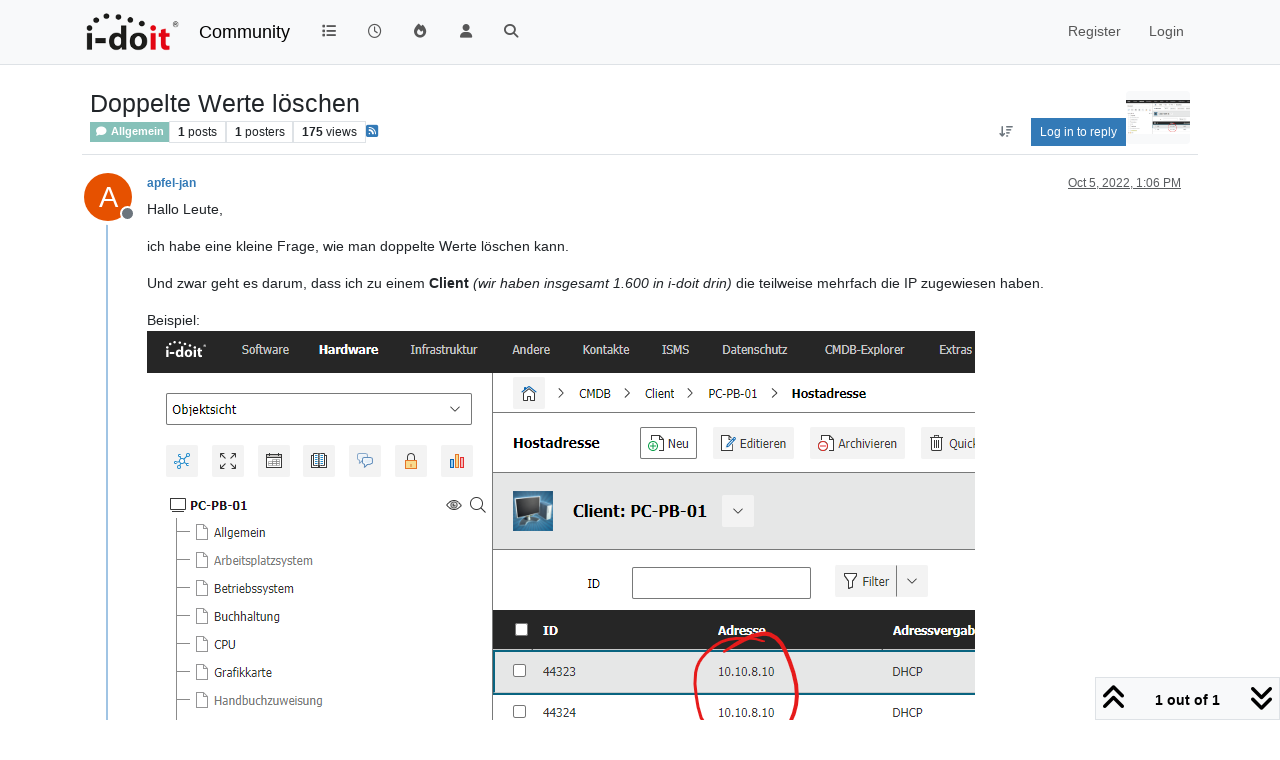

--- FILE ---
content_type: text/html; charset=utf-8
request_url: https://community.i-doit.com/topic/4552/doppelte-werte-l%C3%B6schen
body_size: 39018
content:
<!DOCTYPE html>
<html lang="en-US" data-dir="ltr" style="direction: ltr;">
<head>
<title>Doppelte Werte löschen | i-doit Community</title>
<meta name="viewport" content="width&#x3D;device-width, initial-scale&#x3D;1.0" />
	<meta name="content-type" content="text/html; charset=UTF-8" />
	<meta name="apple-mobile-web-app-capable" content="yes" />
	<meta name="mobile-web-app-capable" content="yes" />
	<meta property="og:site_name" content="Community" />
	<meta name="msapplication-badge" content="frequency=30; polling-uri=https://community.i-doit.com/sitemap.xml" />
	<meta name="theme-color" content="#ffffff" />
	<meta name="msapplication-square150x150logo" content="/assets/uploads/system/site-logo.png?v=1520934453651" />
	<meta name="title" content="Doppelte Werte löschen" />
	<meta property="og:title" content="Doppelte Werte löschen" />
	<meta property="og:type" content="article" />
	<meta property="article:published_time" content="2022-10-05T13:06:39.292Z" />
	<meta property="article:modified_time" content="2022-10-05T13:06:39.292Z" />
	<meta property="article:section" content="Allgemein" />
	<meta name="description" content="Hallo Leute, ich habe eine kleine Frage, wie man doppelte Werte löschen kann. Und zwar geht es darum, dass ich zu einem Client (wir haben insgesamt 1.600 in ..." />
	<meta property="og:description" content="Hallo Leute, ich habe eine kleine Frage, wie man doppelte Werte löschen kann. Und zwar geht es darum, dass ich zu einem Client (wir haben insgesamt 1.600 in ..." />
	<meta property="og:image" content="https://community.i-doit.com/assets/uploads//files/1664974849772-bd9a5814-c975-41e5-b019-4137fae49a70-image.png" />
	<meta property="og:image:url" content="https://community.i-doit.com/assets/uploads//files/1664974849772-bd9a5814-c975-41e5-b019-4137fae49a70-image.png" />
	<meta property="og:image" content="https://community.i-doit.com/assets/uploads/system/site-logo.png?v=1520934453651" />
	<meta property="og:image:url" content="https://community.i-doit.com/assets/uploads/system/site-logo.png?v=1520934453651" />
	<meta property="og:image:width" content="undefined" />
	<meta property="og:image:height" content="undefined" />
	<meta property="og:url" content="https://community.i-doit.com/topic/4552/doppelte-werte-l%C3%B6schen" />
	
<link rel="stylesheet" type="text/css" href="/assets/client.css?v=bab95087686" />
<link rel="icon" type="image/x-icon" href="/assets/uploads/system/favicon.ico?v&#x3D;bab95087686" />
	<link rel="manifest" href="/manifest.webmanifest" crossorigin="use-credentials" />
	<link rel="search" type="application/opensearchdescription+xml" title="Community" href="/osd.xml" />
	<link rel="apple-touch-icon" href="/assets/images/touch/512.png" />
	<link rel="icon" sizes="36x36" href="/assets/images/touch/36.png" />
	<link rel="icon" sizes="48x48" href="/assets/images/touch/48.png" />
	<link rel="icon" sizes="72x72" href="/assets/images/touch/72.png" />
	<link rel="icon" sizes="96x96" href="/assets/images/touch/96.png" />
	<link rel="icon" sizes="144x144" href="/assets/images/touch/144.png" />
	<link rel="icon" sizes="192x192" href="/assets/images/touch/192.png" />
	<link rel="icon" sizes="512x512" href="/assets/images/touch/512.png" />
	<link rel="prefetch" href="/assets/src/modules/composer.js?v&#x3D;bab95087686" />
	<link rel="prefetch" href="/assets/src/modules/composer/uploads.js?v&#x3D;bab95087686" />
	<link rel="prefetch" href="/assets/src/modules/composer/drafts.js?v&#x3D;bab95087686" />
	<link rel="prefetch" href="/assets/src/modules/composer/tags.js?v&#x3D;bab95087686" />
	<link rel="prefetch" href="/assets/src/modules/composer/categoryList.js?v&#x3D;bab95087686" />
	<link rel="prefetch" href="/assets/src/modules/composer/resize.js?v&#x3D;bab95087686" />
	<link rel="prefetch" href="/assets/src/modules/composer/autocomplete.js?v&#x3D;bab95087686" />
	<link rel="prefetch" href="/assets/templates/composer.tpl?v&#x3D;bab95087686" />
	<link rel="prefetch" href="/assets/language/en-US/topic.json?v&#x3D;bab95087686" />
	<link rel="prefetch" href="/assets/language/en-US/modules.json?v&#x3D;bab95087686" />
	<link rel="prefetch" href="/assets/language/en-US/tags.json?v&#x3D;bab95087686" />
	<link rel="prefetch stylesheet" href="/assets/plugins/nodebb-plugin-markdown/styles/default.css" />
	<link rel="prefetch" href="/assets/language/en-US/markdown.json?v&#x3D;bab95087686" />
	<link rel="stylesheet" href="https://community.i-doit.com/assets/plugins/nodebb-plugin-emoji/emoji/styles.css?v&#x3D;bab95087686" />
	<link rel="canonical" href="https://community.i-doit.com/topic/4552/doppelte-werte-löschen" />
	<link rel="alternate" type="application/rss+xml" href="/topic/4552.rss" />
	<link rel="up" href="https://community.i-doit.com/category/2/allgemein" />
	<link rel="author" href="https://community.i-doit.com/user/apfel-jan" />
	
<script>
var config = JSON.parse('{"relative_path":"","upload_url":"/assets/uploads","asset_base_url":"/assets","assetBaseUrl":"/assets","siteTitle":"Community","browserTitle":"i-doit Community","description":"i-doit Community Forum","keywords":"","brand:logo":"&#x2F;assets&#x2F;uploads&#x2F;system&#x2F;site-logo.png?v=1520934453651","titleLayout":"&#123;pageTitle&#125; | &#123;browserTitle&#125;","showSiteTitle":true,"maintenanceMode":false,"postQueue":0,"minimumTitleLength":3,"maximumTitleLength":255,"minimumPostLength":8,"maximumPostLength":32767,"minimumTagsPerTopic":0,"maximumTagsPerTopic":5,"minimumTagLength":3,"maximumTagLength":15,"undoTimeout":10000,"useOutgoingLinksPage":true,"outgoingLinksWhitelist":"","allowGuestHandles":false,"allowTopicsThumbnail":false,"usePagination":false,"disableChat":false,"disableChatMessageEditing":false,"maximumChatMessageLength":1000,"socketioTransports":["polling","websocket"],"socketioOrigins":"https://community.i-doit.com:*","websocketAddress":"","maxReconnectionAttempts":5,"reconnectionDelay":1500,"topicsPerPage":20,"postsPerPage":20,"maximumFileSize":4096,"theme:id":"nodebb-theme-persona","theme:src":"","defaultLang":"en-US","userLang":"en-US","loggedIn":false,"uid":-1,"cache-buster":"v=bab95087686","topicPostSort":"newest_to_oldest","categoryTopicSort":"recently_replied","csrf_token":false,"searchEnabled":true,"searchDefaultInQuick":"titles","bootswatchSkin":"","composer:showHelpTab":true,"enablePostHistory":true,"timeagoCutoff":30,"timeagoCodes":["af","am","ar","az-short","az","be","bg","bs","ca","cs","cy","da","de-short","de","dv","el","en-short","en","es-short","es","et","eu","fa-short","fa","fi","fr-short","fr","gl","he","hr","hu","hy","id","is","it-short","it","ja","jv","ko","ky","lt","lv","mk","nl","no","pl","pt-br-short","pt-br","pt-short","pt","ro","rs","ru","rw","si","sk","sl","sq","sr","sv","th","tr-short","tr","uk","ur","uz","vi","zh-CN","zh-TW"],"cookies":{"enabled":false,"message":"[[global:cookies.message]]","dismiss":"[[global:cookies.accept]]","link":"[[global:cookies.learn-more]]","link_url":"https:&#x2F;&#x2F;www.cookiesandyou.com"},"thumbs":{"size":512},"emailPrompt":1,"useragent":{"isSafari":false},"fontawesome":{"pro":false,"styles":["solid","brands","regular"],"version":"6.7.2"},"activitypub":{"probe":0},"acpLang":"undefined","topicSearchEnabled":false,"disableCustomUserSkins":false,"defaultBootswatchSkin":"","hideSubCategories":false,"hideCategoryLastPost":false,"enableQuickReply":false,"composer-default":{},"markdown":{"highlight":1,"hljsLanguages":["common"],"theme":"default.css","defaultHighlightLanguage":"","externalMark":false},"emojiCustomFirst":true,"spam-be-gone":{},"sso-google":{"style":"light"},"google-analytics":{"id":"UA-66601150-12","displayFeatures":"on","useUA":"on","ga4id":"281255880"},"question-and-answer":{},"2factor":{"hasKey":false}}');
var app = {
user: JSON.parse('{"uid":-1,"username":"Guest","displayname":"Guest","userslug":"","fullname":"Guest","email":"","icon:text":"?","icon:bgColor":"#aaa","groupTitle":"","groupTitleArray":[],"status":"offline","reputation":0,"email:confirmed":false,"unreadData":{"":{},"new":{},"watched":{},"unreplied":{}},"isAdmin":false,"isGlobalMod":false,"isMod":false,"privileges":{"chat":false,"chat:privileged":false,"upload:post:image":false,"upload:post:file":false,"signature":false,"invite":false,"group:create":false,"search:content":false,"search:users":false,"search:tags":false,"view:users":true,"view:tags":true,"view:groups":true,"local:login":false,"ban":false,"mute":false,"view:users:info":false},"blocks":[],"timeagoCode":"en","offline":true,"lastRoomId":null,"isEmailConfirmSent":false}')
};
document.documentElement.style.setProperty('--panel-offset', `${localStorage.getItem('panelOffset') || 0}px`);
</script>


</head>
<body class="page-topic page-topic-4552 page-topic-doppelte-werte-löschen template-topic page-topic-category-2 page-topic-category-allgemein parent-category-2 page-status-200 theme-persona user-guest skin-noskin">
<nav id="menu" class="slideout-menu hidden">
<section class="menu-section" data-section="navigation">
<ul class="menu-section-list text-bg-dark list-unstyled"></ul>
</section>
</nav>
<nav id="chats-menu" class="slideout-menu hidden">

</nav>
<main id="panel" class="slideout-panel">
<nav class="navbar sticky-top navbar-expand-lg bg-light header border-bottom py-0" id="header-menu" component="navbar">
<div class="container-lg justify-content-start flex-nowrap">
<div class="d-flex align-items-center me-auto" style="min-width: 0px;">
<button type="button" class="navbar-toggler border-0" id="mobile-menu">
<i class="fa fa-lg fa-fw fa-bars unread-count" ></i>
<span component="unread/icon" class="notification-icon fa fa-fw fa-book unread-count" data-content="0" data-unread-url="/unread"></span>
</button>
<div class="d-inline-flex align-items-center" style="min-width: 0px;">

<a class="navbar-brand" href="/">
<img alt="" class=" forum-logo d-inline-block align-text-bottom" src="/assets/uploads/system/site-logo.png?v=1520934453651?v=bab95087686" />
</a>


<a class="navbar-brand text-truncate" href="/">
Community
</a>

</div>
</div>


<div component="navbar/title" class="visible-xs hidden">
<span></span>
</div>
<div id="nav-dropdown" class="collapse navbar-collapse d-none d-lg-block">
<ul id="main-nav" class="navbar-nav me-auto mb-2 mb-lg-0">


<li class="nav-item " title="Categories">
<a class="nav-link navigation-link "
 href="&#x2F;categories" >

<i class="fa fa-fw fa-list" data-content=""></i>


<span class="visible-xs-inline">Categories</span>


</a>

</li>



<li class="nav-item " title="Recent">
<a class="nav-link navigation-link "
 href="&#x2F;recent" >

<i class="fa fa-fw fa-clock-o" data-content=""></i>


<span class="visible-xs-inline">Recent</span>


</a>

</li>



<li class="nav-item " title="Popular">
<a class="nav-link navigation-link "
 href="&#x2F;popular" >

<i class="fa fa-fw fa-fire" data-content=""></i>


<span class="visible-xs-inline">Popular</span>


</a>

</li>



<li class="nav-item " title="Users">
<a class="nav-link navigation-link "
 href="&#x2F;users" >

<i class="fa fa-fw fa-user" data-content=""></i>


<span class="visible-xs-inline">Users</span>


</a>

</li>



<li class="nav-item " title="Search">
<a class="nav-link navigation-link "
 href="&#x2F;search" >

<i class="fa fa-fw fa-search" data-content=""></i>


<span class="visible-xs-inline">Search</span>


</a>

</li>


</ul>
<ul class="navbar-nav mb-2 mb-lg-0 hidden-xs">
<li class="nav-item">
<a href="#" id="reconnect" class="nav-link hide" title="Looks like your connection to Community was lost, please wait while we try to reconnect.">
<i class="fa fa-check"></i>
</a>
</li>
</ul>



<ul id="logged-out-menu" class="navbar-nav me-0 mb-2 mb-lg-0 align-items-center">

<li class="nav-item">
<a class="nav-link" href="/register">
<i class="fa fa-pencil fa-fw d-inline-block d-sm-none"></i>
<span>Register</span>
</a>
</li>

<li class="nav-item">
<a class="nav-link" href="/login">
<i class="fa fa-sign-in fa-fw d-inline-block d-sm-none"></i>
<span>Login</span>
</a>
</li>
</ul>


</div>
</div>
</nav>
<script>
const rect = document.getElementById('header-menu').getBoundingClientRect();
const offset = Math.max(0, rect.bottom);
document.documentElement.style.setProperty('--panel-offset', offset + `px`);
</script>
<div class="container-lg pt-3" id="content">
<noscript>
<div class="alert alert-danger">
<p>
Your browser does not seem to support JavaScript. As a result, your viewing experience will be diminished, and you have been placed in <strong>read-only mode</strong>.
</p>
<p>
Please download a browser that supports JavaScript, or enable it if it's disabled (i.e. NoScript).
</p>
</div>
</noscript>
<div data-widget-area="header">

</div>
<div class="row mb-5">
<div class="topic col-lg-12" itemid="/topic/4552/doppelte-werte-l%C3%B6schen" itemscope itemtype="https://schema.org/DiscussionForumPosting">
<meta itemprop="headline" content="Doppelte Werte löschen">
<meta itemprop="text" content="Doppelte Werte löschen">
<meta itemprop="url" content="/topic/4552/doppelte-werte-l%C3%B6schen">
<meta itemprop="datePublished" content="2022-10-05T13:06:39.292Z">
<meta itemprop="dateModified" content="2022-10-05T13:06:39.292Z">
<div itemprop="author" itemscope itemtype="https://schema.org/Person">
<meta itemprop="name" content="apfel-jan">
<meta itemprop="url" content="/user/apfel-jan">
</div>
<div class="topic-header sticky-top mb-3 bg-body">
<div class="d-flex flex-wrap gap-3 border-bottom p-2">
<div class="d-flex flex-column gap-2 flex-grow-1">
<h1 component="post/header" class="mb-0" itemprop="name">
<div class="topic-title d-flex">
<span class="fs-3" component="topic/title">Doppelte Werte löschen</span>
</div>
</h1>
<div class="topic-info d-flex gap-2 align-items-center flex-wrap">
<span component="topic/labels" class="d-flex gap-2 hidden">
<span component="topic/scheduled" class="badge badge border border-gray-300 text-body hidden">
<i class="fa fa-clock-o"></i> Scheduled
</span>
<span component="topic/pinned" class="badge badge border border-gray-300 text-body hidden">
<i class="fa fa-thumb-tack"></i> Pinned
</span>
<span component="topic/locked" class="badge badge border border-gray-300 text-body hidden">
<i class="fa fa-lock"></i> Locked
</span>
<a component="topic/moved" href="/category/" class="badge badge border border-gray-300 text-body text-decoration-none hidden">
<i class="fa fa-arrow-circle-right"></i> Moved
</a>

</span>
<a component="topic/category" href="/category/2/allgemein" class="badge px-1 text-truncate text-decoration-none border" style="color: #FFFFFF;background-color: #86C1B9;border-color: #86C1B9!important; max-width: 70vw;">
			<i class="fa fa-fw fa-comment"></i>
			Allgemein
		</a>
<div data-tid="4552" component="topic/tags" class="lh-1 tags tag-list d-flex flex-wrap hidden-xs hidden-empty gap-2"></div>
<div class="d-flex gap-2" component="topic/stats">
<span class="badge text-body border border-gray-300 stats text-xs">
<i class="fa-regular fa-fw fa-message visible-xs-inline" title="Posts"></i>
<span component="topic/post-count" title="1" class="fw-bold">1</span>
<span class="hidden-xs text-lowercase fw-normal">Posts</span>
</span>
<span class="badge text-body border border-gray-300 stats text-xs">
<i class="fa fa-fw fa-user visible-xs-inline" title="Posters"></i>
<span title="1" class="fw-bold">1</span>
<span class="hidden-xs text-lowercase fw-normal">Posters</span>
</span>
<span class="badge text-body border border-gray-300 stats text-xs">
<i class="fa fa-fw fa-eye visible-xs-inline" title="Views"></i>
<span class="fw-bold" title="175">175</span>
<span class="hidden-xs text-lowercase fw-normal">Views</span>
</span>
</div>

<a class="hidden-xs" target="_blank" href="/topic/4552.rss"><i class="fa fa-rss-square"></i></a>


<div class="ms-auto">
<div class="topic-main-buttons float-end d-inline-block">
<span class="loading-indicator btn float-start hidden" done="0">
<span class="hidden-xs">Loading More Posts</span> <i class="fa fa-refresh fa-spin"></i>
</span>


<div title="Sort by" class="btn-group bottom-sheet hidden-xs" component="thread/sort">
<button class="btn btn-sm btn-ghost dropdown-toggle" data-bs-toggle="dropdown" aria-haspopup="true" aria-expanded="false" aria-label="Post sort option, Oldest to Newest">
<i class="fa fa-fw fa-arrow-down-wide-short text-secondary"></i></button>
<ul class="dropdown-menu dropdown-menu-end p-1 text-sm" role="menu">
<li>
<a class="dropdown-item rounded-1 d-flex align-items-center gap-2" href="#" class="oldest_to_newest" data-sort="oldest_to_newest" role="menuitem">
<span class="flex-grow-1">Oldest to Newest</span>
<i class="flex-shrink-0 fa fa-fw text-secondary"></i>
</a>
</li>
<li>
<a class="dropdown-item rounded-1 d-flex align-items-center gap-2" href="#" class="newest_to_oldest" data-sort="newest_to_oldest" role="menuitem">
<span class="flex-grow-1">Newest to Oldest</span>
<i class="flex-shrink-0 fa fa-fw text-secondary"></i>
</a>
</li>
<li>
<a class="dropdown-item rounded-1 d-flex align-items-center gap-2" href="#" class="most_votes" data-sort="most_votes" role="menuitem">
<span class="flex-grow-1">Most Votes</span>
<i class="flex-shrink-0 fa fa-fw text-secondary"></i>
</a>
</li>
</ul>
</div>

<div class="d-inline-block">

</div>
<div component="topic/reply/container" class="btn-group bottom-sheet hidden">
<a href="/compose?tid=4552" class="btn btn-sm btn-primary" component="topic/reply" data-ajaxify="false" role="button"><i class="fa fa-reply visible-xs-inline"></i><span class="visible-sm-inline visible-md-inline visible-lg-inline"> Reply</span></a>
<button type="button" class="btn btn-sm btn-primary dropdown-toggle" data-bs-toggle="dropdown" aria-haspopup="true" aria-expanded="false">
<span class="caret"></span>
</button>
<ul class="dropdown-menu dropdown-menu-end" role="menu">
<li><a class="dropdown-item" href="#" component="topic/reply-as-topic" role="menuitem">Reply as topic</a></li>
</ul>
</div>


<a component="topic/reply/guest" href="/login" class="btn btn-sm btn-primary">Log in to reply</a>


</div>
</div>
</div>
</div>
<div class="d-flex flex-wrap gap-2 align-items-center hidden-empty " component="topic/thumb/list">
<a class="d-inline-block" href="/assets/uploads/files/1664974849772-bd9a5814-c975-41e5-b019-4137fae49a70-image.png">
<img class="rounded-1 bg-light" style="width:auto; max-width: 4rem; height: 3.33rem;object-fit: contain;" src="/assets/uploads/files/1664974849772-bd9a5814-c975-41e5-b019-4137fae49a70-image.png" />
</a>
</div>
</div>
</div>



<div component="topic/deleted/message" class="alert alert-warning d-flex justify-content-between flex-wrap hidden">
<span>This topic has been deleted. Only users with topic management privileges can see it.</span>
<span>

</span>
</div>

<ul component="topic" class="posts timeline" data-tid="4552" data-cid="2">

<li component="post" class="  topic-owner-post" data-index="0" data-pid="16603" data-uid="16464" data-timestamp="1664975199292" data-username="apfel-jan" data-userslug="apfel-jan" itemprop="comment" itemtype="http://schema.org/Comment" itemscope>
<a component="post/anchor" data-index="0" id="1"></a>
<meta itemprop="datePublished" content="2022-10-05T13:06:39.292Z">
<meta itemprop="dateModified" content="">

<div class="clearfix post-header">
<div class="icon float-start">
<a href="/user/apfel-jan">
<span title="apfel-jan" data-uid="16464" class="avatar  avatar-rounded" component="user/picture" style="--avatar-size: 48px; background-color: #e65100">A</span>

<span component="user/status" class="position-absolute top-100 start-100 border border-white border-2 rounded-circle status offline"><span class="visually-hidden">Offline</span></span>

</a>
</div>
<small class="d-flex">
<div class="d-flex align-items-center gap-1 flex-wrap w-100">
<strong class="text-nowrap" itemprop="author" itemscope itemtype="https://schema.org/Person">
<meta itemprop="name" content="apfel-jan">
<meta itemprop="url" content="/user/apfel-jan">
<a href="/user/apfel-jan" data-username="apfel-jan" data-uid="16464">apfel-jan</a>
</strong>


<span class="visible-xs-inline-block visible-sm-inline-block visible-md-inline-block visible-lg-inline-block">

<span>

</span>
</span>
<div class="d-flex align-items-center gap-1 flex-grow-1 justify-content-end">
<span>
<i component="post/edit-indicator" class="fa fa-pencil-square edit-icon hidden"></i>
<span data-editor="" component="post/editor" class="hidden">last edited by  <span class="timeago" title="Invalid Date"></span></span>
<span class="visible-xs-inline-block visible-sm-inline-block visible-md-inline-block visible-lg-inline-block">
<a class="permalink text-muted" href="/post/16603"><span class="timeago" title="2022-10-05T13:06:39.292Z"></span></a>
</span>
</span>
<span class="bookmarked"><i class="fa fa-bookmark-o"></i></span>
</div>
</div>
</small>
</div>
<br />
<div class="content" component="post/content" itemprop="text">
<p dir="auto">Hallo Leute,</p>
<p dir="auto">ich habe eine kleine Frage, wie man doppelte Werte löschen kann.</p>
<p dir="auto">Und zwar geht es darum, dass ich zu einem <strong>Client</strong> <em>(wir haben insgesamt 1.600 in i-doit drin)</em> die teilweise mehrfach die IP zugewiesen haben.</p>
<p dir="auto">Beispiel:<br />
<img src="/assets/uploads/files/1664974849772-bd9a5814-c975-41e5-b019-4137fae49a70-image.png" alt="bd9a5814-c975-41e5-b019-4137fae49a70-image.png" class=" img-fluid img-markdown" /></p>
<p dir="auto">Gibt es eine Möglichkeit, das automatisch zu löschen?<br />
Ich wollte das nun nicht 1.600x machen <img src="https://community.i-doit.com/assets/plugins/nodebb-plugin-emoji/emoji/android/1f642.png?v=bab95087686" class="not-responsive emoji emoji-android emoji--slightly_smiling_face" style="height:23px;width:auto;vertical-align:middle" title=":)" alt="🙂" /></p>
<p dir="auto">Das gleiche Problem habe ich bei <strong>Grafikkarten</strong> und <strong>Netzwerk &gt; Port</strong>.</p>
<p dir="auto">Das Problem kommt daher, dass beim Import über die console.php ein Wert nicht berücksichtigt wurde und die Daten nach und nach mit doppelten Werten gefüllt hat. Das ist mir leider zu spät aufgefallen, so dass ich das Backup nicht einfach zurückspielen kann.</p>
<p dir="auto">Gibt es da eine Möglichkeit, die Einträge zu entfernen?</p>
<p dir="auto"><strong>Alternativ:</strong> Es wäre auch ok, wenn man ALLE Einträge unter Grafikkarte, <strong>Hostadresse</strong> und <strong>Netzwerk &gt; Port</strong> löschen könnte. Durch den Import würde ich die Daten dann wieder einmalig sauber importieren.</p>
<p dir="auto">Vielen Dank im Voraus!</p>

</div>
<div class="post-footer">

<div class="clearfix">

<a component="post/reply-count" data-target-component="post/replies/container" href="#" class="threaded-replies user-select-none float-start text-muted hidden">
<span component="post/reply-count/avatars" class="avatars d-inline-flex gap-1 align-items-top hidden-xs ">


</span>
<span class="replies-count small" component="post/reply-count/text" data-replies="0">1 Reply</span>
<span class="replies-last hidden-xs small">Last reply <span class="timeago" title=""></span></span>
<i class="fa fa-fw fa-chevron-down" component="post/replies/open"></i>
</a>

<small class="d-flex justify-content-end align-items-center gap-1" component="post/actions">
<!-- This partial intentionally left blank; overwritten by nodebb-plugin-reactions -->
<span class="post-tools">
<a component="post/reply" href="#" class="btn btn-sm btn-link user-select-none hidden">Reply</a>
<a component="post/quote" href="#" class="btn btn-sm btn-link user-select-none hidden">Quote</a>
</span>


<span class="votes">
<a component="post/upvote" href="#" class="btn btn-sm btn-link ">
<i class="fa fa-chevron-up"></i>
</a>
<span class="btn btn-sm btn-link" component="post/vote-count" data-votes="0">0</span>

<a component="post/downvote" href="#" class="btn btn-sm btn-link ">
<i class="fa fa-chevron-down"></i>
</a>

</span>

<span component="post/tools" class="dropdown bottom-sheet d-inline-block hidden">
<a class="btn btn-link btn-sm dropdown-toggle" href="#" data-bs-toggle="dropdown" aria-haspopup="true" aria-expanded="false"><i class="fa fa-fw fa-ellipsis-v"></i></a>
<ul class="dropdown-menu dropdown-menu-end p-1 text-sm" role="menu"></ul>
</span>
</small>
</div>
<div component="post/replies/container"></div>
</div>

</li>




</ul>



<div class="pagination-block border border-1 text-bg-light text-center">
<div class="progress-bar bg-info"></div>
<div class="wrapper dropup">
<i class="fa fa-2x fa-angle-double-up pointer fa-fw pagetop"></i>
<a href="#" class="text-reset dropdown-toggle d-inline-block text-decoration-none" data-bs-toggle="dropdown" data-bs-reference="parent" aria-haspopup="true" aria-expanded="false">
<span class="pagination-text"></span>
</a>
<i class="fa fa-2x fa-angle-double-down pointer fa-fw pagebottom"></i>
<ul class="dropdown-menu dropdown-menu-end" role="menu">
<li>
<div class="row">
<div class="col-8 post-content"></div>
<div class="col-4 text-end">
<div class="scroller-content">
<span class="pointer pagetop">First post <i class="fa fa-angle-double-up"></i></span>
<div class="scroller-container">
<div class="scroller-thumb">
<span class="thumb-text"></span>
<div class="scroller-thumb-icon"></div>
</div>
</div>
<span class="pointer pagebottom">Last post <i class="fa fa-angle-double-down"></i></span>
</div>
</div>
</div>
<div class="row">
<div class="col-6">
<button id="myNextPostBtn" class="btn btn-outline-secondary form-control" disabled>Go to my next post</button>
</div>
<div class="col-6">
<input type="number" class="form-control" id="indexInput" placeholder="Go to post index">
</div>
</div>
</li>
</ul>
</div>
</div>
</div>
<div data-widget-area="sidebar" class="col-lg-3 col-sm-12 hidden">

</div>
</div>
<div data-widget-area="footer">

</div>

<noscript>
<nav component="pagination" class="pagination-container hidden" aria-label="Pagination">
<ul class="pagination hidden-xs justify-content-center">
<li class="page-item previous float-start disabled">
<a class="page-link" href="?" data-page="1" aria-label="Previous Page"><i class="fa fa-chevron-left"></i> </a>
</li>

<li class="page-item next float-end disabled">
<a class="page-link" href="?" data-page="1" aria-label="Next Page"><i class="fa fa-chevron-right"></i></a>
</li>
</ul>
<ul class="pagination hidden-sm hidden-md hidden-lg justify-content-center">
<li class="page-item first disabled">
<a class="page-link" href="?" data-page="1" aria-label="First Page"><i class="fa fa-fast-backward"></i> </a>
</li>
<li class="page-item previous disabled">
<a class="page-link" href="?" data-page="1" aria-label="Previous Page"><i class="fa fa-chevron-left"></i> </a>
</li>
<li component="pagination/select-page" class="page-item page select-page">
<a class="page-link" href="#" aria-label="Go to page">1 / 1</a>
</li>
<li class="page-item next disabled">
<a class="page-link" href="?" data-page="1" aria-label="Next Page"><i class="fa fa-chevron-right"></i></a>
</li>
<li class="page-item last disabled">
<a class="page-link" href="?" data-page="1" aria-label="Last Page"><i class="fa fa-fast-forward"></i> </a>
</li>
</ul>
</nav>
</noscript>
<script id="ajaxify-data" type="application/json">{"cid":2,"lastposttime":1664975199292,"mainPid":16603,"postcount":1,"slug":"4552/doppelte-werte-löschen","tid":4552,"timestamp":1664975199292,"title":"Doppelte Werte löschen","uid":16464,"viewcount":175,"postercount":1,"followercount":0,"deleted":0,"locked":0,"pinned":0,"pinExpiry":0,"upvotes":0,"downvotes":0,"deleterUid":0,"titleRaw":"Doppelte Werte löschen","timestampISO":"2022-10-05T13:06:39.292Z","scheduled":false,"lastposttimeISO":"2022-10-05T13:06:39.292Z","pinExpiryISO":"","votes":0,"teaserPid":null,"tags":[],"thumbs":[{"id":"4552","name":"bd9a5814-c975-41e5-b019-4137fae49a70-image.png","path":"/files/1664974849772-bd9a5814-c975-41e5-b019-4137fae49a70-image.png","url":"/assets/uploads/files/1664974849772-bd9a5814-c975-41e5-b019-4137fae49a70-image.png"}],"posts":[{"content":"<p dir=\"auto\">Hallo Leute,<\/p>\n<p dir=\"auto\">ich habe eine kleine Frage, wie man doppelte Werte löschen kann.<\/p>\n<p dir=\"auto\">Und zwar geht es darum, dass ich zu einem <strong>Client<\/strong> <em>(wir haben insgesamt 1.600 in i-doit drin)<\/em> die teilweise mehrfach die IP zugewiesen haben.<\/p>\n<p dir=\"auto\">Beispiel:<br />\n<img src=\"/assets/uploads/files/1664974849772-bd9a5814-c975-41e5-b019-4137fae49a70-image.png\" alt=\"bd9a5814-c975-41e5-b019-4137fae49a70-image.png\" class=\" img-fluid img-markdown\" /><\/p>\n<p dir=\"auto\">Gibt es eine Möglichkeit, das automatisch zu löschen?<br />\nIch wollte das nun nicht 1.600x machen <img src=\"https://community.i-doit.com/assets/plugins/nodebb-plugin-emoji/emoji/android/1f642.png?v=bab95087686\" class=\"not-responsive emoji emoji-android emoji--slightly_smiling_face\" style=\"height:23px;width:auto;vertical-align:middle\" title=\":)\" alt=\"🙂\" /><\/p>\n<p dir=\"auto\">Das gleiche Problem habe ich bei <strong>Grafikkarten<\/strong> und <strong>Netzwerk &gt; Port<\/strong>.<\/p>\n<p dir=\"auto\">Das Problem kommt daher, dass beim Import über die console.php ein Wert nicht berücksichtigt wurde und die Daten nach und nach mit doppelten Werten gefüllt hat. Das ist mir leider zu spät aufgefallen, so dass ich das Backup nicht einfach zurückspielen kann.<\/p>\n<p dir=\"auto\">Gibt es da eine Möglichkeit, die Einträge zu entfernen?<\/p>\n<p dir=\"auto\"><strong>Alternativ:<\/strong> Es wäre auch ok, wenn man ALLE Einträge unter Grafikkarte, <strong>Hostadresse<\/strong> und <strong>Netzwerk &gt; Port<\/strong> löschen könnte. Durch den Import würde ich die Daten dann wieder einmalig sauber importieren.<\/p>\n<p dir=\"auto\">Vielen Dank im Voraus!<\/p>\n","pid":16603,"tid":4552,"timestamp":1664975199292,"uid":16464,"uploads":["/files/1664974849772-bd9a5814-c975-41e5-b019-4137fae49a70-image.png"],"deleted":0,"upvotes":0,"downvotes":0,"deleterUid":0,"edited":0,"replies":{"hasMore":false,"hasSingleImmediateReply":false,"users":[],"text":"[[topic:one-reply-to-this-post]]","count":0},"bookmarks":0,"announces":0,"votes":0,"timestampISO":"2022-10-05T13:06:39.292Z","editedISO":"","attachments":[],"index":0,"user":{"uid":16464,"username":"apfel-jan","userslug":"apfel-jan","reputation":10,"postcount":34,"topiccount":13,"picture":null,"signature":"","banned":false,"banned:expire":0,"status":"offline","lastonline":1690224277293,"groupTitle":null,"mutedUntil":0,"displayname":"apfel-jan","groupTitleArray":[],"icon:bgColor":"#e65100","icon:text":"A","lastonlineISO":"2023-07-24T18:44:37.293Z","muted":false,"banned_until":0,"banned_until_readable":"Not Banned","isLocal":true,"selectedGroups":[],"custom_profile_info":[]},"editor":null,"bookmarked":false,"upvoted":false,"downvoted":false,"selfPost":false,"events":[],"topicOwnerPost":true,"display_edit_tools":false,"display_delete_tools":false,"display_moderator_tools":false,"display_move_tools":false,"display_post_menu":0}],"category":{"cid":2,"name":"Allgemein","description":"Fragen und Infos rund um i-doit, das Team, Ziele und Pläne","descriptionParsed":"<p>Fragen und Infos rund um i-doit, das Team, Ziele und Pläne<\/p>\n","icon":"fa-comment","bgColor":"#86C1B9","color":"#FFFFFF","slug":"2/allgemein","parentCid":10,"topic_count":1040,"post_count":3590,"disabled":0,"order":5,"link":"","numRecentReplies":1,"class":"col-md-3 col-xs-6","imageClass":"cover","__imported_original_data__":"{\"_cid\":1,\"_parentCid\":0,\"_name\":\"Allgemein\",\"_description\":\"Fragen und Infos rund um i-doit, das Team, Ziele und Pläne\",\"_timestamp\":1152084992000,\"_order\":5}","subCategoriesPerPage":10,"handle":"allgemein","minTags":0,"maxTags":5,"postQueue":0,"isSection":0,"totalPostCount":3590,"totalTopicCount":1040},"tagWhitelist":[],"minTags":0,"maxTags":5,"thread_tools":[],"isFollowing":false,"isNotFollowing":true,"isIgnoring":false,"bookmark":null,"postSharing":[],"deleter":null,"merger":null,"forker":null,"related":[],"unreplied":true,"icons":[],"privileges":{"topics:reply":false,"topics:read":true,"topics:schedule":false,"topics:tag":false,"topics:delete":false,"posts:edit":false,"posts:history":false,"posts:upvote":false,"posts:downvote":false,"posts:delete":false,"posts:view_deleted":false,"read":true,"purge":false,"view_thread_tools":false,"editable":false,"deletable":false,"view_deleted":false,"view_scheduled":false,"isAdminOrMod":false,"disabled":0,"tid":"4552","uid":-1},"topicStaleDays":60,"reputation:disabled":0,"downvote:disabled":0,"upvoteVisibility":"privileged","downvoteVisibility":"privileged","feeds:disableRSS":0,"signatures:hideDuplicates":0,"bookmarkThreshold":5,"necroThreshold":7,"postEditDuration":0,"postDeleteDuration":0,"scrollToMyPost":false,"updateUrlWithPostIndex":false,"allowMultipleBadges":true,"privateUploads":false,"showPostPreviewsOnHover":true,"sortOptionLabel":"[[topic:oldest-to-newest]]","rssFeedUrl":"/topic/4552.rss","postIndex":1,"breadcrumbs":[{"text":"[[global:home]]","url":"https://community.i-doit.com"},{"text":"Allgemein","url":"https://community.i-doit.com/category/2/allgemein","cid":2},{"text":"Doppelte Werte löschen"}],"author":{"username":"apfel-jan","userslug":"apfel-jan","uid":16464,"displayname":"apfel-jan","isLocal":true},"crossposts":[],"pagination":{"prev":{"page":1,"active":false},"next":{"page":1,"active":false},"first":{"page":1,"active":true},"last":{"page":1,"active":true},"rel":[],"pages":[],"currentPage":1,"pageCount":1},"loggedIn":false,"loggedInUser":{"uid":-1,"username":"[[global:guest]]","picture":"","icon:text":"?","icon:bgColor":"#aaa"},"relative_path":"","template":{"name":"topic","topic":true},"url":"/topic/4552/doppelte-werte-l%C3%B6schen","bodyClass":"page-topic page-topic-4552 page-topic-doppelte-werte-löschen template-topic page-topic-category-2 page-topic-category-allgemein parent-category-2 page-status-200 theme-persona user-guest","_header":{"tags":{"meta":[{"name":"viewport","content":"width&#x3D;device-width, initial-scale&#x3D;1.0"},{"name":"content-type","content":"text/html; charset=UTF-8","noEscape":true},{"name":"apple-mobile-web-app-capable","content":"yes"},{"name":"mobile-web-app-capable","content":"yes"},{"property":"og:site_name","content":"Community"},{"name":"msapplication-badge","content":"frequency=30; polling-uri=https://community.i-doit.com/sitemap.xml","noEscape":true},{"name":"theme-color","content":"#ffffff"},{"name":"msapplication-square150x150logo","content":"/assets/uploads/system/site-logo.png?v=1520934453651","noEscape":true},{"name":"title","content":"Doppelte Werte löschen"},{"property":"og:title","content":"Doppelte Werte löschen"},{"property":"og:type","content":"article"},{"property":"article:published_time","content":"2022-10-05T13:06:39.292Z"},{"property":"article:modified_time","content":"2022-10-05T13:06:39.292Z"},{"property":"article:section","content":"Allgemein"},{"name":"description","content":"Hallo Leute, ich habe eine kleine Frage, wie man doppelte Werte löschen kann. Und zwar geht es darum, dass ich zu einem Client (wir haben insgesamt 1.600 in ..."},{"property":"og:description","content":"Hallo Leute, ich habe eine kleine Frage, wie man doppelte Werte löschen kann. Und zwar geht es darum, dass ich zu einem Client (wir haben insgesamt 1.600 in ..."},{"property":"og:image","content":"https://community.i-doit.com/assets/uploads//files/1664974849772-bd9a5814-c975-41e5-b019-4137fae49a70-image.png","noEscape":true},{"property":"og:image:url","content":"https://community.i-doit.com/assets/uploads//files/1664974849772-bd9a5814-c975-41e5-b019-4137fae49a70-image.png","noEscape":true},{"property":"og:image","content":"https://community.i-doit.com/assets/uploads/system/site-logo.png?v=1520934453651","noEscape":true},{"property":"og:image:url","content":"https://community.i-doit.com/assets/uploads/system/site-logo.png?v=1520934453651","noEscape":true},{"property":"og:image:width","content":"undefined"},{"property":"og:image:height","content":"undefined"},{"content":"https://community.i-doit.com/topic/4552/doppelte-werte-l%C3%B6schen","property":"og:url"}],"link":[{"rel":"icon","type":"image/x-icon","href":"/assets/uploads/system/favicon.ico?v&#x3D;bab95087686"},{"rel":"manifest","href":"/manifest.webmanifest","crossorigin":"use-credentials"},{"rel":"search","type":"application/opensearchdescription+xml","title":"Community","href":"/osd.xml"},{"rel":"apple-touch-icon","href":"/assets/images/touch/512.png"},{"rel":"icon","sizes":"36x36","href":"/assets/images/touch/36.png"},{"rel":"icon","sizes":"48x48","href":"/assets/images/touch/48.png"},{"rel":"icon","sizes":"72x72","href":"/assets/images/touch/72.png"},{"rel":"icon","sizes":"96x96","href":"/assets/images/touch/96.png"},{"rel":"icon","sizes":"144x144","href":"/assets/images/touch/144.png"},{"rel":"icon","sizes":"192x192","href":"/assets/images/touch/192.png"},{"rel":"icon","sizes":"512x512","href":"/assets/images/touch/512.png"},{"rel":"prefetch","href":"/assets/src/modules/composer.js?v&#x3D;bab95087686"},{"rel":"prefetch","href":"/assets/src/modules/composer/uploads.js?v&#x3D;bab95087686"},{"rel":"prefetch","href":"/assets/src/modules/composer/drafts.js?v&#x3D;bab95087686"},{"rel":"prefetch","href":"/assets/src/modules/composer/tags.js?v&#x3D;bab95087686"},{"rel":"prefetch","href":"/assets/src/modules/composer/categoryList.js?v&#x3D;bab95087686"},{"rel":"prefetch","href":"/assets/src/modules/composer/resize.js?v&#x3D;bab95087686"},{"rel":"prefetch","href":"/assets/src/modules/composer/autocomplete.js?v&#x3D;bab95087686"},{"rel":"prefetch","href":"/assets/templates/composer.tpl?v&#x3D;bab95087686"},{"rel":"prefetch","href":"/assets/language/en-US/topic.json?v&#x3D;bab95087686"},{"rel":"prefetch","href":"/assets/language/en-US/modules.json?v&#x3D;bab95087686"},{"rel":"prefetch","href":"/assets/language/en-US/tags.json?v&#x3D;bab95087686"},{"rel":"prefetch stylesheet","type":"","href":"/assets/plugins/nodebb-plugin-markdown/styles/default.css"},{"rel":"prefetch","href":"/assets/language/en-US/markdown.json?v&#x3D;bab95087686"},{"rel":"stylesheet","href":"https://community.i-doit.com/assets/plugins/nodebb-plugin-emoji/emoji/styles.css?v&#x3D;bab95087686"},{"rel":"canonical","href":"https://community.i-doit.com/topic/4552/doppelte-werte-löschen","noEscape":true},{"rel":"alternate","type":"application/rss+xml","href":"/topic/4552.rss"},{"rel":"up","href":"https://community.i-doit.com/category/2/allgemein"},{"rel":"author","href":"https://community.i-doit.com/user/apfel-jan"}]}},"widgets":{}}</script></div><!-- /.container#content -->
</main>

<div id="taskbar" component="taskbar" class="taskbar fixed-bottom">
<div class="navbar-inner"><ul class="nav navbar-nav"></ul></div>
</div>
<script defer src="/assets/nodebb.min.js?v=bab95087686"></script>

<script>
if (document.readyState === 'loading') {
document.addEventListener('DOMContentLoaded', prepareFooter);
} else {
prepareFooter();
}
function prepareFooter() {

$(document).ready(function () {
app.coldLoad();
});
}
</script>
</body>
</html>